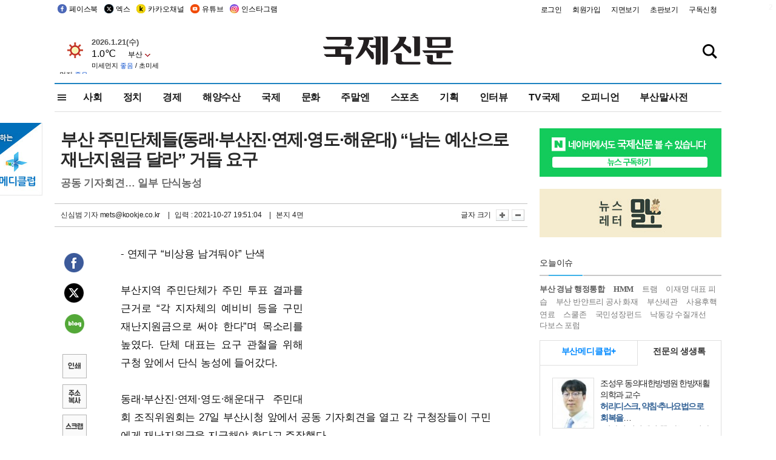

--- FILE ---
content_type: text/html; charset=utf-8
request_url: https://www.google.com/recaptcha/api2/aframe
body_size: 267
content:
<!DOCTYPE HTML><html><head><meta http-equiv="content-type" content="text/html; charset=UTF-8"></head><body><script nonce="V42TYehz7qrXsECIbsSZcg">/** Anti-fraud and anti-abuse applications only. See google.com/recaptcha */ try{var clients={'sodar':'https://pagead2.googlesyndication.com/pagead/sodar?'};window.addEventListener("message",function(a){try{if(a.source===window.parent){var b=JSON.parse(a.data);var c=clients[b['id']];if(c){var d=document.createElement('img');d.src=c+b['params']+'&rc='+(localStorage.getItem("rc::a")?sessionStorage.getItem("rc::b"):"");window.document.body.appendChild(d);sessionStorage.setItem("rc::e",parseInt(sessionStorage.getItem("rc::e")||0)+1);localStorage.setItem("rc::h",'1768976361125');}}}catch(b){}});window.parent.postMessage("_grecaptcha_ready", "*");}catch(b){}</script></body></html>